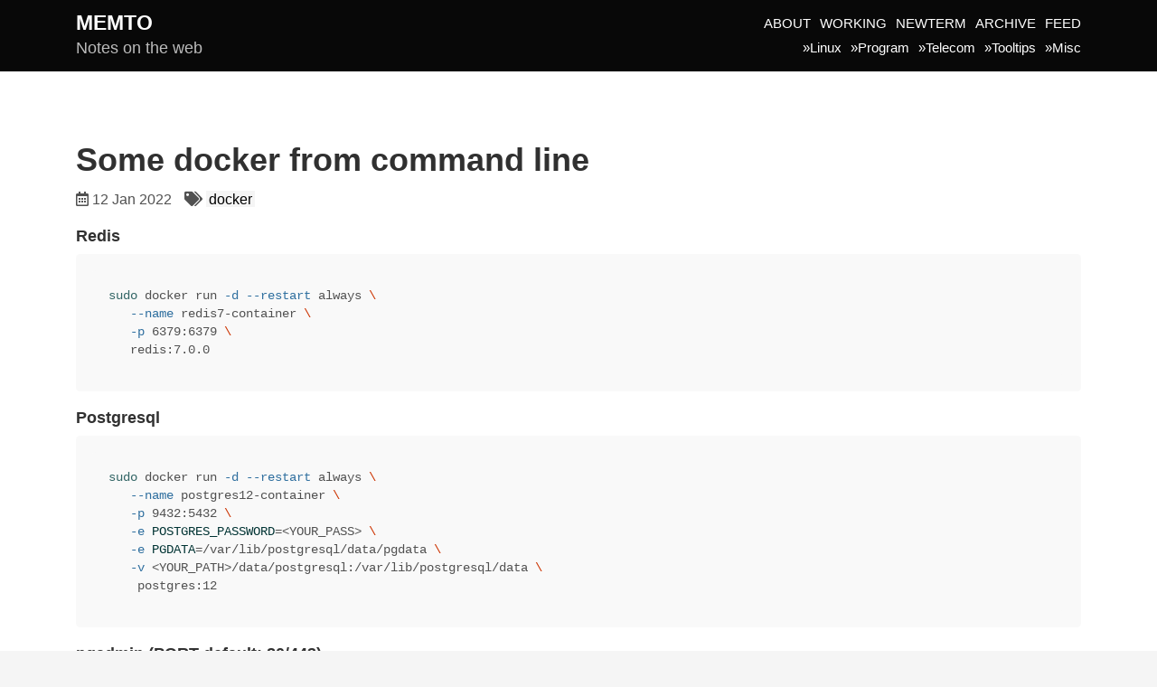

--- FILE ---
content_type: text/html; charset=utf-8
request_url: https://memto.github.io/linux/program/tooltips/2022/01/12/some-docker-from-command-line/
body_size: 3789
content:
<!DOCTYPE html>
<html lang="en">
  <head>
  <meta charset="UTF-8">
  <link href="http://gmpg.org/xfn/11" rel="profile">

  <!-- Enable responsiveness on mobile devices-->
  <meta name="viewport" content="width=device-width, initial-scale=1.0">

  <meta name="google-site-verification" content="Vlf0cQilWaqSO8mLygr_viwROUNHkMIRH-h1Kg_o97U" />

  <title>
    
      Some docker from command line &middot; Memto
    
  </title>

  <!-- CSS -->
  <link rel="stylesheet" href="/styles.css">
  
  <!-- fontawesome 5.15.3 https://cdnjs.com/libraries/font-awesome -->
  <link rel="stylesheet" href="https://cdnjs.cloudflare.com/ajax/libs/font-awesome/5.15.3/css/all.min.css" integrity="sha512-iBBXm8fW90+nuLcSKlbmrPcLa0OT92xO1BIsZ+ywDWZCvqsWgccV3gFoRBv0z+8dLJgyAHIhR35VZc2oM/gI1w==" crossorigin="anonymous" referrerpolicy="no-referrer" />
  
  <!-- Icons -->
  <link rel="index_2" sizes="144x144" href="/public/ms-icon.png">
  <link rel="shortcut icon" href="/public/favicon.ico">

  <!-- RSS -->
  <link rel="alternate" type="application/atom+xml" title="Memto" href="/atom.xml">

  <!-- adsense by site (page level ads) -->
  <!-- adsense page level ads -->



  <!-- Begin Jekyll SEO tag v2.8.0 -->
<title>Some docker from command line | Memto</title>
<meta name="generator" content="Jekyll v3.10.0" />
<meta property="og:title" content="Some docker from command line" />
<meta name="author" content="ianwork9x" />
<meta property="og:locale" content="en_US" />
<meta name="description" content="Redis sudo docker run -d --restart always \ --name redis7-container \ -p 6379:6379 \ redis:7.0.0 Postgresql sudo docker run -d --restart always \ --name postgres12-container \ -p 9432:5432 \ -e POSTGRES_PASSWORD=&lt;YOUR_PASS&gt; \ -e PGDATA=/var/lib/postgresql/data/pgdata \ -v &lt;YOUR_PATH&gt;/data/postgresql:/var/lib/postgresql/data \ postgres:12 pgadmin (PORT default: 80/443) Note: need --network=&quot;host&quot; to use localhost when connecting to local postgres container as above (Other solutions: can create a docker network and specify the network for both; or create both in a docker-compose) sudo docker run -d --restart always \ --network=&quot;host&quot; \ --name pgadmin4-container \ -e &#39;PGADMIN_LISTEN_PORT=&lt;YOUR_PORT&gt;&#39; \ -e &#39;PGADMIN_DEFAULT_EMAIL=pagadmin@pgadmin.com&#39; \ -e &#39;PGADMIN_DEFAULT_PASSWORD=&lt;YOUR_PASS&gt;&#39; \ dpage/pgadmin4 Cloundbeaver (PORT default: 8978) # use this if not network=&quot;host&quot; # -p 8978:8978 \ sudo docker run -d --restart unless-stopped \ --name cloudbeaver \ --network=&quot;host&quot; \ -v &lt;YOUR_PATH&gt;/cloudbeaver:/opt/cloudbeaver/workspace \ \ dbeaver/cloudbeaver:latest" />
<meta property="og:description" content="Redis sudo docker run -d --restart always \ --name redis7-container \ -p 6379:6379 \ redis:7.0.0 Postgresql sudo docker run -d --restart always \ --name postgres12-container \ -p 9432:5432 \ -e POSTGRES_PASSWORD=&lt;YOUR_PASS&gt; \ -e PGDATA=/var/lib/postgresql/data/pgdata \ -v &lt;YOUR_PATH&gt;/data/postgresql:/var/lib/postgresql/data \ postgres:12 pgadmin (PORT default: 80/443) Note: need --network=&quot;host&quot; to use localhost when connecting to local postgres container as above (Other solutions: can create a docker network and specify the network for both; or create both in a docker-compose) sudo docker run -d --restart always \ --network=&quot;host&quot; \ --name pgadmin4-container \ -e &#39;PGADMIN_LISTEN_PORT=&lt;YOUR_PORT&gt;&#39; \ -e &#39;PGADMIN_DEFAULT_EMAIL=pagadmin@pgadmin.com&#39; \ -e &#39;PGADMIN_DEFAULT_PASSWORD=&lt;YOUR_PASS&gt;&#39; \ dpage/pgadmin4 Cloundbeaver (PORT default: 8978) # use this if not network=&quot;host&quot; # -p 8978:8978 \ sudo docker run -d --restart unless-stopped \ --name cloudbeaver \ --network=&quot;host&quot; \ -v &lt;YOUR_PATH&gt;/cloudbeaver:/opt/cloudbeaver/workspace \ \ dbeaver/cloudbeaver:latest" />
<link rel="canonical" href="http://memto.github.io/linux/program/tooltips/2022/01/12/some-docker-from-command-line/" />
<meta property="og:url" content="http://memto.github.io/linux/program/tooltips/2022/01/12/some-docker-from-command-line/" />
<meta property="og:site_name" content="Memto" />
<meta property="og:type" content="article" />
<meta property="article:published_time" content="2022-01-12T00:00:00+00:00" />
<meta name="twitter:card" content="summary" />
<meta property="twitter:title" content="Some docker from command line" />
<script type="application/ld+json">
{"@context":"https://schema.org","@type":"BlogPosting","author":{"@type":"Person","name":"ianwork9x"},"dateModified":"2022-01-12T00:00:00+00:00","datePublished":"2022-01-12T00:00:00+00:00","description":"Redis sudo docker run -d --restart always \\ --name redis7-container \\ -p 6379:6379 \\ redis:7.0.0 Postgresql sudo docker run -d --restart always \\ --name postgres12-container \\ -p 9432:5432 \\ -e POSTGRES_PASSWORD=&lt;YOUR_PASS&gt; \\ -e PGDATA=/var/lib/postgresql/data/pgdata \\ -v &lt;YOUR_PATH&gt;/data/postgresql:/var/lib/postgresql/data \\ postgres:12 pgadmin (PORT default: 80/443) Note: need --network=&quot;host&quot; to use localhost when connecting to local postgres container as above (Other solutions: can create a docker network and specify the network for both; or create both in a docker-compose) sudo docker run -d --restart always \\ --network=&quot;host&quot; \\ --name pgadmin4-container \\ -e &#39;PGADMIN_LISTEN_PORT=&lt;YOUR_PORT&gt;&#39; \\ -e &#39;PGADMIN_DEFAULT_EMAIL=pagadmin@pgadmin.com&#39; \\ -e &#39;PGADMIN_DEFAULT_PASSWORD=&lt;YOUR_PASS&gt;&#39; \\ dpage/pgadmin4 Cloundbeaver (PORT default: 8978) # use this if not network=&quot;host&quot; # -p 8978:8978 \\ sudo docker run -d --restart unless-stopped \\ --name cloudbeaver \\ --network=&quot;host&quot; \\ -v &lt;YOUR_PATH&gt;/cloudbeaver:/opt/cloudbeaver/workspace \\ \\ dbeaver/cloudbeaver:latest","headline":"Some docker from command line","mainEntityOfPage":{"@type":"WebPage","@id":"http://memto.github.io/linux/program/tooltips/2022/01/12/some-docker-from-command-line/"},"url":"http://memto.github.io/linux/program/tooltips/2022/01/12/some-docker-from-command-line/"}</script>
<!-- End Jekyll SEO tag -->

</head>


  <body>
    <div class="container">

      <header class="header clearfix ">
  <span id="logo">
    <h3><a href="/" title="Home">MEMTO</a></h3>
    <span>Notes on the web</span>
  </span>
  <nav id="top-nav">
    <a id="icon" href="javascript:void(0);" onclick="toggleNav()">☰</a>
    <span id="site-meta">
      
        <small><a href="/about">ABOUT</a></small>
      
        <small><a href="/working-chrono">WORKING</a></small>
      
        <small><a href="/newterm">NEWTERM</a></small>
      
        <small><a href="/archive">ARCHIVE</a></small>
      
        <small><a href="/atom.xml">FEED</a></small>
      
    </span>
    <span id="category">
      
      
          <small><a href="/linux-cat">&raquo;Linux</a></small>
      
          <small><a href="/program-cat">&raquo;Program</a></small>
      
          <small><a href="/telecom-cat">&raquo;Telecom</a></small>
      
          <small><a href="/tooltips-cat">&raquo;Tooltips</a></small>
      
          <small><a href="/misc-cat">&raquo;Misc</a></small>
      
    </span>
  </nav>
</header>

      <main class="main-content">
        

<br>
<article class="single-post">
  <h2 class="single-post-title">Some docker from command line</h2>

  <div class="single-post-meta clearfix">
    <span>
      <i class="far fa-calendar-alt"></i>
      <time datetime="2022-01-12T00:00:00+00:00" class="post-date">12 Jan 2022</time>
    </span>

    
        <span class="clearfix">
        <i class="fas fa-tags"></i>
          
            <a href="/tags/#docker">docker</a>
          
        </span>
    
  </div>

  <h4 id="redis">Redis</h4>
<div class="language-bash highlighter-rouge"><div class="highlight"><pre class="highlight"><code><span class="nb">sudo </span>docker run <span class="nt">-d</span> <span class="nt">--restart</span> always <span class="se">\</span>
   <span class="nt">--name</span> redis7-container <span class="se">\</span>
   <span class="nt">-p</span> 6379:6379 <span class="se">\</span>
   redis:7.0.0
</code></pre></div></div>

<h4 id="postgresql">Postgresql</h4>

<div class="language-bash highlighter-rouge"><div class="highlight"><pre class="highlight"><code><span class="nb">sudo </span>docker run <span class="nt">-d</span> <span class="nt">--restart</span> always <span class="se">\</span>
   <span class="nt">--name</span> postgres12-container <span class="se">\</span>
   <span class="nt">-p</span> 9432:5432 <span class="se">\</span>
   <span class="nt">-e</span> <span class="nv">POSTGRES_PASSWORD</span><span class="o">=</span>&lt;YOUR_PASS&gt; <span class="se">\</span>
   <span class="nt">-e</span> <span class="nv">PGDATA</span><span class="o">=</span>/var/lib/postgresql/data/pgdata <span class="se">\</span>
   <span class="nt">-v</span> &lt;YOUR_PATH&gt;/data/postgresql:/var/lib/postgresql/data <span class="se">\</span>
    postgres:12
</code></pre></div></div>

<h4 id="pgadmin-port-default-80443">pgadmin (PORT default: 80/443)</h4>

<ul>
  <li><strong>Note</strong>: need <code class="language-plaintext highlighter-rouge">--network="host"</code> to use <code class="language-plaintext highlighter-rouge">localhost</code> when connecting to local postgres container as above (Other solutions: can create a docker network and specify the network for both; or create both in a docker-compose)</li>
</ul>

<div class="language-bash highlighter-rouge"><div class="highlight"><pre class="highlight"><code><span class="nb">sudo </span>docker run <span class="nt">-d</span> <span class="nt">--restart</span> always <span class="se">\</span>
    <span class="nt">--network</span><span class="o">=</span><span class="s2">"host"</span> <span class="se">\</span>
    <span class="nt">--name</span> pgadmin4-container <span class="se">\</span>
    <span class="nt">-e</span> <span class="s1">'PGADMIN_LISTEN_PORT=&lt;YOUR_PORT&gt;'</span> <span class="se">\</span>
    <span class="nt">-e</span> <span class="s1">'PGADMIN_DEFAULT_EMAIL=pagadmin@pgadmin.com'</span> <span class="se">\</span>
    <span class="nt">-e</span> <span class="s1">'PGADMIN_DEFAULT_PASSWORD=&lt;YOUR_PASS&gt;'</span> <span class="se">\</span>
    dpage/pgadmin4
</code></pre></div></div>

<h4 id="cloundbeaver-port-default-8978">Cloundbeaver (PORT default: 8978)</h4>

<div class="language-bash highlighter-rouge"><div class="highlight"><pre class="highlight"><code><span class="c"># use this if not network="host"</span>
<span class="c"># -p 8978:8978 \</span>

<span class="nb">sudo </span>docker run <span class="nt">-d</span> <span class="nt">--restart</span> unless-stopped <span class="se">\</span>
	<span class="nt">--name</span> cloudbeaver <span class="se">\</span>
	<span class="nt">--network</span><span class="o">=</span><span class="s2">"host"</span> <span class="se">\	</span>
	<span class="nt">-v</span> &lt;YOUR_PATH&gt;/cloudbeaver:/opt/cloudbeaver/workspace <span class="se">\</span>
 	<span class="se">\</span>
	dbeaver/cloudbeaver:latest
</code></pre></div></div>

</article>

<br>




  <div id="disqus_thread"></div>
<script>

/**
*  RECOMMENDED CONFIGURATION VARIABLES: EDIT AND UNCOMMENT THE SECTION BELOW TO INSERT DYNAMIC VALUES FROM YOUR PLATFORM OR CMS.
*  LEARN WHY DEFINING THESE VARIABLES IS IMPORTANT: https://disqus.com/admin/universalcode/#configuration-variables*/
/*
var disqus_config = function () {
this.page.url = PAGE_URL;  // Replace PAGE_URL with your page's canonical URL variable
this.page.identifier = PAGE_IDENTIFIER; // Replace PAGE_IDENTIFIER with your page's unique identifier variable
};
*/
(function() { // DON'T EDIT BELOW THIS LINE
var d = document, s = d.createElement('script');
s.src = 'https://memto.disqus.com/embed.js';
s.setAttribute('data-timestamp', +new Date());
(d.head || d.body).appendChild(s);
})();
</script>
<noscript>Please enable JavaScript to view the <a href="https://disqus.com/?ref_noscript">comments powered by Disqus.</a></noscript>
<script id="dsq-count-scr" src="//memto.disqus.com/count.js" async></script>





<aside class="related">
  <h2>Related Posts</h2>
  <ul class="related-posts">
    
      <li>
          <a href="/linux/tooltips/2023/03/10/separate-record-audio-from-a-source-in-ubuntu/">
            Separate record audio from a source in Ubuntu
            <small><time datetime="2023-03-10T00:00:00+00:00">10 Mar 2023</time></small>
          </a>
      </li>
    
      <li>
          <a href="/program/2023/02/27/spring-datasource-config/">
            Spring datasource config
            <small><time datetime="2023-02-27T00:00:00+00:00">27 Feb 2023</time></small>
          </a>
      </li>
    
      <li>
          <a href="/linux/program/misc/2022/03/31/authen-author-acl-rbac-hrbac/">
            Authen/Author ACL, RBAC, HRBAC
            <small><time datetime="2022-03-31T00:00:00+00:00">31 Mar 2022</time></small>
          </a>
      </li>
    
  </ul>
</aside>


      </main>

      <footer class="footer">
  <h3><a href="/" title="Home">memto.github.io</a></h3>
  <small>
    &copy; <time datetime="2025-02-12T09:55:09+00:00">2025</time> ianwork9x's blog. All rights reserved.
  </small>
</footer>


      <!-- jQuery (necessary for Bootstrap's JavaScript plugins) -->
<script src="https://ajax.googleapis.com/ajax/libs/jquery/2.1.4/jquery.min.js" type="text/javascript"></script>

<script>
function toggleNav() {
    /* responsive top navigation bar */
    var topNav = document.getElementById("top-nav");
    if ($(topNav).hasClass("responsive")) {
      $(topNav).removeClass("responsive");
    }
    else {
      $(topNav).addClass("responsive");
    }
}
</script>

<script type="text/javascript">
$(document).ready(function(){
	var capitalize = function(string) {
    	return string.charAt(0).toUpperCase() + string.slice(1);
	}
    var show_post = function(anchor) {
        $(".archive-post").hide();
        var cls = anchor.substr(1);
        var cls_normalized = cls.replace(/ /g, '').replace(/\+/g, 'plus').toLowerCase();
        $("." + cls_normalized).show();
        $(".archive-folder").text(capitalize(cls));
    }
    if (document.location.hash) {
      	var tag = decodeURIComponent(document.location.hash);
        show_post(tag);
    }
    $('a[href*=#]').click(function() {
        if (this.hash) {
            var tag = decodeURIComponent(this.hash);
            show_post(tag);
        }
    });
});
</script>

<script>
$(function() {
	$("article.single-post").find("a").filter(function() {
    	return this.hostname != window.location.hostname;
	}).attr('target', '_blank');
});
</script>


    </div>
  </body>
</html>


--- FILE ---
content_type: text/css; charset=utf-8
request_url: https://memto.github.io/styles.css
body_size: 1678
content:
*{-webkit-box-sizing:border-box;-moz-box-sizing:border-box;box-sizing:border-box}html,body{margin:0;padding:0}html{font-family:"Helvetica Neue", Helvetica, Arial, sans-serif;font-size:16px;line-height:1.5}@media (min-width: 38em){html{font-size:18px}}body{color:#515151;background:#F5F5F5;-webkit-text-size-adjust:100%;-ms-text-size-adjust:100%}a{color:#268bd2;text-decoration:none}a:hover,a:focus{text-decoration:underline}a strong{color:inherit}img{display:block;max-width:100%;margin:0 0 1rem;border-radius:5px}table{margin-bottom:1rem;width:100%;font-size:85%;border:1px solid #e5e5e5;border-collapse:collapse}td,th{padding:.25rem .5rem;border:1px solid #e5e5e5}th{text-align:left}tbody tr:nth-child(odd) td,tbody tr:nth-child(odd) th{background-color:#f9f9f9}h1,h2,h3,h4,h5,h6{margin-bottom:.5rem;font-weight:bold;line-height:1.25;color:#313131;text-rendering:optimizeLegibility}h1{font-size:2rem}h2{margin-top:1rem;font-size:1.5rem}h3{margin-top:1.5rem;font-size:1.25rem}h4,h5,h6{margin-top:1rem;font-size:1rem}p{margin-top:0;margin-bottom:1rem}strong{color:#303030}ul,ol,dl{margin-top:0;margin-bottom:1rem}dt{font-weight:bold}dd{margin-bottom:.5rem}hr{margin:1.5rem 0;border:0;border-top:1px solid #eee;border-bottom:1px solid #fff}abbr{font-size:85%;font-weight:bold;color:#555;text-transform:uppercase}abbr[title]{cursor:help;border-bottom:1px dotted #e5e5e5}blockquote{padding:.5rem 1rem;margin:.8rem 0;color:#7a7a7a;border-left:.25rem solid #e5e5e5}blockquote p:last-child{margin-bottom:0}@media (min-width: 30em){blockquote{padding-right:5rem;padding-left:1.25rem}}a[href^="#fn:"],a[href^="#fnref:"]{display:inline-block;margin-left:.1rem;font-weight:bold}.footnotes{margin-top:2rem;font-size:85%}.lead{font-size:1.25rem;font-weight:300}.highlight .hll{background-color:#ffc}.highlight .c{color:#999}.highlight .err{color:#a00;background-color:#faa}.highlight .k{color:#069}.highlight .o{color:#555}.highlight .cm{color:#09f;font-style:italic}.highlight .cp{color:#099}.highlight .c1{color:#999}.highlight .cs{color:#999}.highlight .gd{background-color:#fcc;border:1px solid #c00}.highlight .ge{font-style:italic}.highlight .gr{color:red}.highlight .gh{color:#030}.highlight .gi{background-color:#cfc;border:1px solid #0c0}.highlight .go{color:#aaa}.highlight .gp{color:#009}.highlight .gu{color:#030}.highlight .gt{color:#9c6}.highlight .kc{color:#069}.highlight .kd{color:#069}.highlight .kn{color:#069}.highlight .kp{color:#069}.highlight .kr{color:#069}.highlight .kt{color:#078}.highlight .m{color:#f60}.highlight .s{color:#d44950}.highlight .na{color:#4f9fcf}.highlight .nb{color:#366}.highlight .nc{color:#0a8}.highlight .no{color:#360}.highlight .nd{color:#99f}.highlight .ni{color:#999}.highlight .ne{color:#c00}.highlight .nf{color:#c0f}.highlight .nl{color:#99f}.highlight .nn{color:#0cf}.highlight .nt{color:#2f6f9f}.highlight .nv{color:#033}.highlight .ow{color:#000}.highlight .w{color:#bbb}.highlight .mf{color:#f60}.highlight .mh{color:#f60}.highlight .mi{color:#f60}.highlight .mo{color:#f60}.highlight .sb{color:#c30}.highlight .sc{color:#c30}.highlight .sd{color:#c30;font-style:italic}.highlight .s2{color:#c30}.highlight .se{color:#c30}.highlight .sh{color:#c30}.highlight .si{color:#a00}.highlight .sx{color:#c30}.highlight .sr{color:#3aa}.highlight .s1{color:#c30}.highlight .ss{color:#fc3}.highlight .bp{color:#366}.highlight .vc{color:#033}.highlight .vg{color:#033}.highlight .vi{color:#033}.highlight .il{color:#f60}.css .o,.css .o+.nt,.css .nt+.nt{color:#999}code,pre{font-family:Menlo, Monaco, "Courier New", monospace}code{padding:.25em .5em;font-size:85%;color:#bf616a;background-color:#f9f9f9;border-radius:3px}pre{margin-top:0;margin-bottom:1rem}pre code{padding:0;font-size:100%;color:inherit;background-color:transparent}.highlight{padding:1rem;margin-bottom:1rem;font-size:.8rem;line-height:1.4;background-color:#f9f9f9;border-radius:.25rem}.highlight pre{margin-bottom:0;overflow-x:auto}.highlight .lineno{display:inline-block;padding-right:.75rem;padding-left:.25rem;color:#999;-webkit-user-select:none;-moz-user-select:none;user-select:none}.center-img{margin:0 auto;display:block}.clearfix:after{content:" ";visibility:hidden;display:block;height:0;clear:both}.container{width:100%;margin:0;padding:0;background:white}.header{padding:12px 84px;background:#080808;color:#bbbbbb}.header h3{margin:0;padding:0}.header a{color:white;text-decoration:none}.header a:hover{color:#bbbbbb}.header span{display:block}.header #category small,.header #site-meta small{margin-left:5px}.header #icon{display:none}#logo{float:left}#top-nav{float:right;text-align:right}@media screen and (max-width: 800px){.header{padding:8px 12px}.header #icon{display:inline-block;font-size:28px}.header #site-meta{display:none}.header #category{display:none}}@media screen and (max-width: 800px){.responsive{font-size:1.2em;padding-bottom:8px}.responsive #category{display:block}.responsive #category small{display:block;padding:0;margin:2px 0}}.main-content{margin:0 auto;padding:48px 84px}@media screen and (max-width: 800px){.main-content{margin:0 auto;padding:24px 12px;font-size:1.2em}}.posts hr{border:0;height:1px;background:#eee;background-image:linear-gradient(to right, #eee, #bbb, #eee);margin:0;padding:0}.posts a{text-decoration:none}.post{padding:8px 0;border-top:1px solid #DFDFDF}.post img{float:left;margin:0;margin-right:8px;padding:0px}.post:hover{background:#f5f5f5}.post-title{float:left}.post-meta{margin:0;padding:0;width:35%;float:right}.post-meta span{float:left;margin:0;margin-right:14px;padding:0}.post-meta a{color:black;background-color:orange;padding:0 6px}@media screen and (max-width: 800px){.post img{width:0.8em;height:0.9em;margin-top:0.2em}.post-title{float:none}.post-meta{margin:0;padding:0;width:100%;float:none}.post-meta span{margin:0;padding:0}.post-meta a{font-size:0.9em;color:black;background-color:orange;padding:0 3px}}.footer{border-top:solid #DFDFDF 1px;background:#F5F5F5;color:#777777;padding:12px 84px}.footer a:hover,.footer a:focus{text-decoration:none}.footer h3{margin:0;padding:0}@media screen and (max-width: 800px){.footer{text-align:center}}.page{margin:0;padding:0}.page-title{color:#303030;margin-top:0}.single-post-title{font-size:2em;color:#303030;margin-top:0}.single-post-meta{font-size:0.9em}.single-post-meta span{float:left;margin-right:14px}.single-post-meta a{color:black;background-color:#F5F5F5;padding:0 3px}.single-post-meta span img{float:left;margin-right:8px;width:18px;height:20px}.related{padding-top:2rem;padding-bottom:2rem;border-top:1px solid #eee}.related-posts{padding-left:0;list-style:none}.related-posts h3{margin-top:0}.related-posts li small{font-size:75%;color:#999}.related-posts li a:hover{color:#268bd2;text-decoration:none}.related-posts li a:hover small{color:inherit}.archive-sidebar{width:25%;float:right;margin:0;padding:0}.archive-sidebar h2{margin:0 0 15px 0;padding:0}.archive-sidebar ul{list-style:none;margin:0;padding:0}.archive-content{width:70%;float:left}.archive-content .archive-post{padding:8px 0;border-top:1px solid #DFDFDF}.archive-content .archive-post a{text-decoration:none}.archive-content .archive-post img{float:left;margin:0;margin-right:8px;padding:0px}.archive-content .archive-post:hover{background:#f5f5f5}.archive-content .archive-post-title{float:left}.archive-content .archive-post-title span{font-size:0.9em}.pagination{overflow:hidden;margin:0 -1.5rem 1rem;font-family:"PT Sans", Helvetica, Arial, sans-serif;color:#ccc;text-align:center}.pagination-item{display:block;padding:1rem;border:solid #eee;border-width:1px 0}.pagination-item:first-child{margin-bottom:-1px}a.pagination-item:hover{background-color:#f5f5f5}@media (min-width: 30em){.pagination{margin:3rem 0}.pagination-item{float:left;width:50%;border-width:1px}.pagination-item:first-child{margin-bottom:0;border-top-left-radius:4px;border-bottom-left-radius:4px}.pagination-item:last-child{margin-left:-1px;border-top-right-radius:4px;border-bottom-right-radius:4px}}.message{margin-bottom:1rem;padding:1rem;color:#717171;background-color:#f9f9f9}
